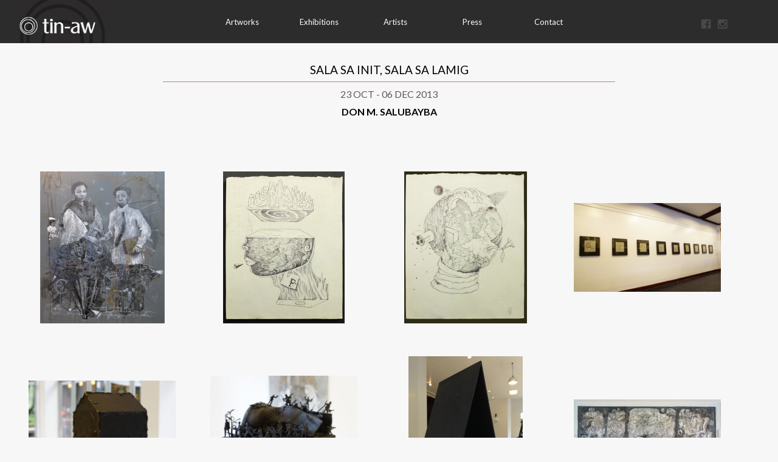

--- FILE ---
content_type: text/html; charset=UTF-8
request_url: http://tin-aw.com/exhibit/67
body_size: 5221
content:
<!DOCTYPE html>
<html class="no-js" lang="">
    <head>
        <meta charset="utf-8">
        <meta http-equiv="x-ua-compatible" content="ie=edge">
        <title>Tin-aw Art Gallery</title>
        <meta name="description" content="">
        <meta name="viewport" content="width=device-width, initial-scale=1.0, user-scalable=no">

        <link rel="apple-touch-icon" href="apple-touch-icon.png">
        <!-- Place favicon.ico in the root directory -->
        <link rel="shortcut icon" href="http://tin-aw.com/favicon.ico" type="image/x-icon">
        <link rel="icon" href="http://tin-aw.com/favicon.ico" type="image/x-icon">

        <link rel="stylesheet" type="text/css" media="screen, projection" href="http://fonts.googleapis.com/css?family=Lato:100,300,400,700,900,100italic,300italic,400italic,700italic,900italic">
        <link rel="stylesheet" href="http://maxcdn.bootstrapcdn.com/font-awesome/4.3.0/css/font-awesome.min.css">
        <link rel="stylesheet" href="/css/normalize.css">
        <link rel="stylesheet" href="/css/common.css">
        
        	<link rel="stylesheet" type="text/css" href="http://tin-aw.com/js/vendor/lightbox/css/lightbox.css">
	<link rel="stylesheet" type="text/css" href="http://tin-aw.com/css/exhibit.css">

        <script src="/js/vendor/modernizr-2.8.3.min.js"></script>
    </head>
    <body>
        <!--[if lt IE 8]>
            <p class="browserupgrade">You are using an <strong>outdated</strong> browser. Please <a href="http://browsehappy.com/">upgrade your browser</a> to improve your experience.</p>
        <![endif]-->

        <header>
          <div class="container">
            <a href="/"><img class="logo" alt="logo" src="http://tin-aw.com/img/logo-header.png"></a>

            <ul class="navigation">
              <li><a class="" href="/gallery">Artworks</a></li>
              <li><a class="" href="/exhibits">Exhibitions</a></li>
              <li><a class="" href="/artists">Artists</a></li>
              <li><a class="" href="/press">Press</a></li>
              <li><a class="" href="/contact">Contact</a></li>
            </ul>

            <ul class="social">
              <li>
                                <a target="_blank" href="https://www.facebook.com/tinawartgalleryph/"><i class="fa fa-facebook-official"></i></a>
                              </li>
              <li>
                                <a target="_blank" href="http://instagram.com/tinawartgallery"><i class="fa fa-instagram"></i></a>
                              </li>
              <li>
                              </li>
              <li>
                              </li>
            </ul>

            <i class="mobile-navigation fa fa-bars"></i>

            <div class="clear">
          </div>
        </header>
        <ul id="mobile-navigation-list">
          <a href="/gallery"><li>Online Gallery</li></a>
          <a href="/exhibits"><li>Exhibitions</li></a>
          <a href="/artists"><li>Artists</li></a>
          <a href="#"><li>Press</li></a>
          <a href="/contact"><li>Contact</li></a>
        </ul>

        <!-- Add your site or application content here -->
        	<div id="content" class="container">
		<div id="header">
			<h1>Sala sa Init, Sala sa Lamig</h1>
			<hr>
			<p>23 Oct&nbsp;-&nbsp;06 Dec 2013</p>
			<p class="artist">
									Don&nbsp;M. Salubayba
							</p>
		</div>
		<div id="artworks">
							<div class="artwork">
					<a href="http://tin-aw.com/uploads/exhibitions/images/28defbf3afd74982a456830e4830bab174b09756.jpg" data-lightbox="artworks" data-title="DON&nbsp;M. SALUBAYBA<br>Consociation B<br>Intermedia on canvas<br>152.5 x 122 cm<br>2012">
						<img src="http://tin-aw.com/uploads/exhibitions/images/28defbf3afd74982a456830e4830bab174b09756.jpg">
												<p>&nbsp;</p>
											</a>
				</div>
							<div class="artwork">
					<a href="http://tin-aw.com/uploads/exhibitions/images/925d1c584b699df8a9da0a236336f3b63e7daa75.jpg" data-lightbox="artworks" data-title="DON&nbsp;M. SALUBAYBA<br>Talking Heads B<br>Pen and ink on paper<br>30.25 x 25 cm (framed)<br>2013">
						<img src="http://tin-aw.com/uploads/exhibitions/images/925d1c584b699df8a9da0a236336f3b63e7daa75.jpg">
												<p>&nbsp;</p>
											</a>
				</div>
							<div class="artwork">
					<a href="http://tin-aw.com/uploads/exhibitions/images/8b5b3dc86c35815e732fff9a3d9a562e774fe385.jpg" data-lightbox="artworks" data-title="DON&nbsp;M. SALUBAYBA<br>Talking Heads G<br>Pen and ink on paper<br>30.25 x 25 cm (framed)<br>2013">
						<img src="http://tin-aw.com/uploads/exhibitions/images/8b5b3dc86c35815e732fff9a3d9a562e774fe385.jpg">
												<p>&nbsp;</p>
											</a>
				</div>
							<div class="artwork">
					<a href="http://tin-aw.com/uploads/exhibitions/images/6b887388be26be619361db788ad7f42129fa4d8d.jpg" data-lightbox="artworks" data-title="DON&nbsp;M. SALUBAYBA<br>Exhibit Installation: Talking Heads Series<br><br><br>">
						<img src="http://tin-aw.com/uploads/exhibitions/images/6b887388be26be619361db788ad7f42129fa4d8d.jpg">
												<p>&nbsp;</p>
											</a>
				</div>
							<div class="artwork">
					<a href="http://tin-aw.com/uploads/exhibitions/images/649d79dac53d94c52ff454089ee501a4cff6e20d.jpg" data-lightbox="artworks" data-title="DON&nbsp;M. SALUBAYBA<br>Bayan ni Juan<br>Plastic, acrylic and epoxy on wood<br>21 x 21 x 38 cm<br>2013">
						<img src="http://tin-aw.com/uploads/exhibitions/images/649d79dac53d94c52ff454089ee501a4cff6e20d.jpg">
												<p>&nbsp;</p>
											</a>
				</div>
							<div class="artwork">
					<a href="http://tin-aw.com/uploads/exhibitions/images/b99a3ab96e1befbbe12fcfcd3a6167c4f5efba0f.jpg" data-lightbox="artworks" data-title="DON&nbsp;M. SALUBAYBA<br>Butas na Bota (Bayan ni Juan Series)<br>Plastic, acrylic and epoxy on wood<br>33.5 x 24 x 25 cm<br>2013">
						<img src="http://tin-aw.com/uploads/exhibitions/images/b99a3ab96e1befbbe12fcfcd3a6167c4f5efba0f.jpg">
												<p>&nbsp;</p>
											</a>
				</div>
							<div class="artwork">
					<a href="http://tin-aw.com/uploads/exhibitions/images/627ae57dc17d8faf94f5fb83d7571363d0596072.jpg" data-lightbox="artworks" data-title="DON&nbsp;M. SALUBAYBA<br>Sabong (Bayan ni Juan Series)<br>Plastic, acrylic and epoxy on wood<br>32 x 20 x 43 cm<br>2013">
						<img src="http://tin-aw.com/uploads/exhibitions/images/627ae57dc17d8faf94f5fb83d7571363d0596072.jpg">
												<p>&nbsp;</p>
											</a>
				</div>
							<div class="artwork">
					<a href="http://tin-aw.com/uploads/exhibitions/images/5524040e807eea46801a89df74aea8ad58b96786.jpg" data-lightbox="artworks" data-title="DON&nbsp;M. SALUBAYBA<br>The Union of the Unknown and the Forgotten<br>Intermedia on canvas<br>295.5 x 901 centimeters<br>2012-2013">
						<img src="http://tin-aw.com/uploads/exhibitions/images/5524040e807eea46801a89df74aea8ad58b96786.jpg">
												<p>&nbsp;</p>
											</a>
				</div>
							<div class="artwork">
					<a href="http://tin-aw.com/uploads/exhibitions/images/2fb90aae439e0ab9ade72b607c740dd92fa4b16a.jpg" data-lightbox="artworks" data-title="DON&nbsp;M. SALUBAYBA<br>The Union of the Unknown and the Forgotten (right panel)<br><br><br>">
						<img src="http://tin-aw.com/uploads/exhibitions/images/2fb90aae439e0ab9ade72b607c740dd92fa4b16a.jpg">
												<p>&nbsp;</p>
											</a>
				</div>
							<div class="artwork">
					<a href="http://tin-aw.com/uploads/exhibitions/images/5f829f08cdd9e1f47797ba951717b11316ffdbaa.jpg" data-lightbox="artworks" data-title="DON&nbsp;M. SALUBAYBA<br>The Union of the Unknown and the Forgotten (Power Dance)<br>Video Installation, digital, b/w<br>1 min. 6 secs.<br>2012-2013">
						<img src="http://tin-aw.com/uploads/exhibitions/images/5f829f08cdd9e1f47797ba951717b11316ffdbaa.jpg">
												<p>&nbsp;</p>
											</a>
				</div>
							<div class="artwork">
					<a href="http://tin-aw.com/uploads/exhibitions/images/2ad3792d3d946822bb7954013c1282c10669883a.jpg" data-lightbox="artworks" data-title="DON&nbsp;M. SALUBAYBA<br>Hipnotismong Politikal<br>Intermedia on canvas<br>122.5 x 91.5 cm<br>2013">
						<img src="http://tin-aw.com/uploads/exhibitions/images/2ad3792d3d946822bb7954013c1282c10669883a.jpg">
												<p>&nbsp;</p>
											</a>
				</div>
							<div class="artwork">
					<a href="http://tin-aw.com/uploads/exhibitions/images/67557eb58e55e5fe7ac0579a3e539d41ecd03d80.jpg" data-lightbox="artworks" data-title="DON&nbsp;M. SALUBAYBA<br>Talking Heads C<br>Pen and ink on paper<br>30.25 x 25 cm (framed)<br>2013">
						<img src="http://tin-aw.com/uploads/exhibitions/images/67557eb58e55e5fe7ac0579a3e539d41ecd03d80.jpg">
												<p>&nbsp;</p>
											</a>
				</div>
							<div class="artwork">
					<a href="http://tin-aw.com/uploads/exhibitions/images/23b5482ad281bc546269d5df5d0d777849c150a5.jpg" data-lightbox="artworks" data-title="DON&nbsp;M. SALUBAYBA<br>The Union of the Unknown and the Forgotten<br>Intermedia on canvas and cut-out boxes<br>Intermedia: 295.5 x 901 centimeters, cut-out boxes: variable dimensions<br>2012-2013">
						<img src="http://tin-aw.com/uploads/exhibitions/images/23b5482ad281bc546269d5df5d0d777849c150a5.jpg">
												<p>&nbsp;</p>
											</a>
				</div>
							<div class="artwork">
					<a href="http://tin-aw.com/uploads/exhibitions/images/de7da2895fcda55ab42b96a20d7b84ecc1f26103.jpg" data-lightbox="artworks" data-title="DON&nbsp;M. SALUBAYBA<br>The Union of the Unknown and the Forgotten (left panel)<br><br><br>">
						<img src="http://tin-aw.com/uploads/exhibitions/images/de7da2895fcda55ab42b96a20d7b84ecc1f26103.jpg">
												<p>&nbsp;</p>
											</a>
				</div>
							<div class="artwork">
					<a href="http://tin-aw.com/uploads/exhibitions/images/65209e1a8ba3b31791769add6f3ab6443323ac53.jpg" data-lightbox="artworks" data-title="DON&nbsp;M. SALUBAYBA<br>The Union of the Unknown and the Forgotten (center panel)<br><br><br>">
						<img src="http://tin-aw.com/uploads/exhibitions/images/65209e1a8ba3b31791769add6f3ab6443323ac53.jpg">
												<p>&nbsp;</p>
											</a>
				</div>
							<div class="artwork">
					<a href="http://tin-aw.com/uploads/exhibitions/images/ffbd2d1648993aa9f2511c6650296343a96a553b.jpg" data-lightbox="artworks" data-title="DON&nbsp;M. SALUBAYBA<br>The Union of the Unknown and the Forgotten<br>Cut-out boxes<br>Variable dimensions<br>2012-2013">
						<img src="http://tin-aw.com/uploads/exhibitions/images/ffbd2d1648993aa9f2511c6650296343a96a553b.jpg">
												<p>&nbsp;</p>
											</a>
				</div>
							<div class="artwork">
					<a href="http://tin-aw.com/uploads/exhibitions/images/c06f1a0a06b2a6721d8f0d990b599c45a616faea.jpg" data-lightbox="artworks" data-title="DON&nbsp;M. SALUBAYBA<br>The Union of the Unknown and the Forgotten (Power Handshake)<br>Video Installation, digital, colored<br>3 mins. 44 secs.<br>2012-2013">
						<img src="http://tin-aw.com/uploads/exhibitions/images/c06f1a0a06b2a6721d8f0d990b599c45a616faea.jpg">
												<p>&nbsp;</p>
											</a>
				</div>
							<div class="artwork">
					<a href="http://tin-aw.com/uploads/exhibitions/images/7dd0e3e35c993df7442f27235baf384a3a9bf4fe.jpg" data-lightbox="artworks" data-title="DON&nbsp;M. SALUBAYBA<br>Consociation A<br>Intermedia on canvas<br>152.5 x 122 cm<br>2012">
						<img src="http://tin-aw.com/uploads/exhibitions/images/7dd0e3e35c993df7442f27235baf384a3a9bf4fe.jpg">
												<p>&nbsp;</p>
											</a>
				</div>
							<div class="artwork">
					<a href="http://tin-aw.com/uploads/exhibitions/images/4d8fa3703887d3dccfa7fb350a8cd0a6dd4e61c8.jpg" data-lightbox="artworks" data-title="DON&nbsp;M. SALUBAYBA<br>Talking Heads A<br>Pen and ink on paper<br>30.25 x 25 cm (framed)<br>2013">
						<img src="http://tin-aw.com/uploads/exhibitions/images/4d8fa3703887d3dccfa7fb350a8cd0a6dd4e61c8.jpg">
												<p>&nbsp;</p>
											</a>
				</div>
							<div class="artwork">
					<a href="http://tin-aw.com/uploads/exhibitions/images/f5e9acaa7117944c03b4f2a12cb198c880078201.jpg" data-lightbox="artworks" data-title="DON&nbsp;M. SALUBAYBA<br>Talking Heads D<br>Pen and ink on paper<br>30.25 x 25 cm (framed)<br>2013">
						<img src="http://tin-aw.com/uploads/exhibitions/images/f5e9acaa7117944c03b4f2a12cb198c880078201.jpg">
												<p>&nbsp;</p>
											</a>
				</div>
							<div class="artwork">
					<a href="http://tin-aw.com/uploads/exhibitions/images/5e6c42c4487ad33d8b001e5e2f9e3938e284eeef.jpg" data-lightbox="artworks" data-title="DON&nbsp;M. SALUBAYBA<br>Talking Heads E<br>Pen and ink on paper<br>30.25 x 25 cm (framed)<br>2013">
						<img src="http://tin-aw.com/uploads/exhibitions/images/5e6c42c4487ad33d8b001e5e2f9e3938e284eeef.jpg">
												<p>&nbsp;</p>
											</a>
				</div>
							<div class="artwork">
					<a href="http://tin-aw.com/uploads/exhibitions/images/49215cdbb3a22add7d4b1486452f1419433389e2.jpg" data-lightbox="artworks" data-title="DON&nbsp;M. SALUBAYBA<br>Talking Heads F<br>Pen and ink on paper<br>30.25 x 25 cm (framed)<br>2013">
						<img src="http://tin-aw.com/uploads/exhibitions/images/49215cdbb3a22add7d4b1486452f1419433389e2.jpg">
												<p>&nbsp;</p>
											</a>
				</div>
							<div class="artwork">
					<a href="http://tin-aw.com/uploads/exhibitions/images/9dce29cbad2056ead03a176e070e4b6f74d55b60.jpg" data-lightbox="artworks" data-title="DON&nbsp;M. SALUBAYBA<br>Talking Heads I<br>Pen and ink on paper<br>30.25 x 25 cm (framed)<br>2013">
						<img src="http://tin-aw.com/uploads/exhibitions/images/9dce29cbad2056ead03a176e070e4b6f74d55b60.jpg">
												<p>&nbsp;</p>
											</a>
				</div>
							<div class="artwork">
					<a href="http://tin-aw.com/uploads/exhibitions/images/631d45b9c5fa5d77f5b18a0177f0f1f86fc4bb54.jpg" data-lightbox="artworks" data-title="DON&nbsp;M. SALUBAYBA<br>Exhibit Installation: Hipnotismong Politikal, Gulugod<br><br><br>">
						<img src="http://tin-aw.com/uploads/exhibitions/images/631d45b9c5fa5d77f5b18a0177f0f1f86fc4bb54.jpg">
												<p>&nbsp;</p>
											</a>
				</div>
							<div class="artwork">
					<a href="http://tin-aw.com/uploads/exhibitions/images/41d08ba53875bd2205b217872115b1554259654b.jpg" data-lightbox="artworks" data-title="DON&nbsp;M. SALUBAYBA<br>Espasyo (Bayan ni Juan Series)<br>Plastic, acrylic and epoxy on wood<br>34 x 22 x 52 cm<br>2013">
						<img src="http://tin-aw.com/uploads/exhibitions/images/41d08ba53875bd2205b217872115b1554259654b.jpg">
												<p>&nbsp;</p>
											</a>
				</div>
							<div class="artwork">
					<a href="http://tin-aw.com/uploads/exhibitions/images/bcb66dbb4a3ecd17b354c46b229e9c1c975db7e0.jpg" data-lightbox="artworks" data-title="DON&nbsp;M. SALUBAYBA<br>Tsismis (Bayan ni Juan Series)<br>Plastic, acrylic and epoxy on wood<br>33 x 22 x 41 cm<br>2013">
						<img src="http://tin-aw.com/uploads/exhibitions/images/bcb66dbb4a3ecd17b354c46b229e9c1c975db7e0.jpg">
												<p>&nbsp;</p>
											</a>
				</div>
							<div class="artwork">
					<a href="http://tin-aw.com/uploads/exhibitions/images/6ee4892f6fed73289f269f797b0d96e862eb402d.jpg" data-lightbox="artworks" data-title="DON&nbsp;M. SALUBAYBA<br>Maybahay<br>Plastic, acrylic and epoxy on wood<br>10 x 9.5 x 18.5 cm<br>2013">
						<img src="http://tin-aw.com/uploads/exhibitions/images/6ee4892f6fed73289f269f797b0d96e862eb402d.jpg">
												<p>&nbsp;</p>
											</a>
				</div>
							<div class="artwork">
					<a href="http://tin-aw.com/uploads/exhibitions/images/ffe6d687615dc24e9da504798d64d89850d1cece.jpg" data-lightbox="artworks" data-title="DON&nbsp;M. SALUBAYBA<br>Exhibit Installation: Sampalataya (Bayan ni Juan Series)<br><br><br>">
						<img src="http://tin-aw.com/uploads/exhibitions/images/ffe6d687615dc24e9da504798d64d89850d1cece.jpg">
												<p>&nbsp;</p>
											</a>
				</div>
							<div class="artwork">
					<a href="http://tin-aw.com/uploads/exhibitions/images/9825cb7f4d6b01bd6525586f444b7b35ad9abc99.jpg" data-lightbox="artworks" data-title="DON&nbsp;M. SALUBAYBA<br>Exhibit Installation: Ganid (Detail) (Bayan ni Juan Series)<br><br><br>">
						<img src="http://tin-aw.com/uploads/exhibitions/images/9825cb7f4d6b01bd6525586f444b7b35ad9abc99.jpg">
												<p>&nbsp;</p>
											</a>
				</div>
							<div class="artwork">
					<a href="http://tin-aw.com/uploads/exhibitions/images/784f04bd92f00a095b29459973178fc155aa64be.jpg" data-lightbox="artworks" data-title="DON&nbsp;M. SALUBAYBA<br>Exhibit Installation: Butas na Bota, Bayan ni Juan (Bayan ni Juan Series)<br><br><br>">
						<img src="http://tin-aw.com/uploads/exhibitions/images/784f04bd92f00a095b29459973178fc155aa64be.jpg">
												<p>&nbsp;</p>
											</a>
				</div>
							<div class="artwork">
					<a href="http://tin-aw.com/uploads/exhibitions/images/607d8a6cdc5e5149ba77d2e0b6b3528d37bc04e6.jpg" data-lightbox="artworks" data-title="DON&nbsp;M. SALUBAYBA<br>Exhibit Installation: Bayan ni Juan, Meeting de Avance (Bayan ni Juan Series), Consociation A, Consociation B<br><br><br>">
						<img src="http://tin-aw.com/uploads/exhibitions/images/607d8a6cdc5e5149ba77d2e0b6b3528d37bc04e6.jpg">
												<p>&nbsp;</p>
											</a>
				</div>
							<div class="artwork">
					<a href="http://tin-aw.com/uploads/exhibitions/images/672c7e121b32275bc7fe343834152913ec42d2f1.jpg" data-lightbox="artworks" data-title="DON&nbsp;M. SALUBAYBA<br>Exhibit Installation: Sampalataya (Bayan ni Juan Series), Gulugod<br><br><br>">
						<img src="http://tin-aw.com/uploads/exhibitions/images/672c7e121b32275bc7fe343834152913ec42d2f1.jpg">
												<p>&nbsp;</p>
											</a>
				</div>
							<div class="artwork">
					<a href="http://tin-aw.com/uploads/exhibitions/images/d13bd97b14842b28fbcc8032fccde5c3af85717e.jpg" data-lightbox="artworks" data-title="DON&nbsp;M. SALUBAYBA<br>Talking Heads H<br>Pen and ink on paper<br>30.25 x 25 cm (framed)<br>2013">
						<img src="http://tin-aw.com/uploads/exhibitions/images/d13bd97b14842b28fbcc8032fccde5c3af85717e.jpg">
												<p>&nbsp;</p>
											</a>
				</div>
							<div class="artwork">
					<a href="http://tin-aw.com/uploads/exhibitions/images/26a959d441c13f8e8047c586dfce7af0cbb74274.jpg" data-lightbox="artworks" data-title="DON&nbsp;M. SALUBAYBA<br>Gulugod<br>Installation of cut-out boxes<br>Variable dimensions<br>2013">
						<img src="http://tin-aw.com/uploads/exhibitions/images/26a959d441c13f8e8047c586dfce7af0cbb74274.jpg">
												<p>&nbsp;</p>
											</a>
				</div>
							<div class="artwork">
					<a href="http://tin-aw.com/uploads/exhibitions/images/77b355c582f698d4273747ac38698675a516c8ac.jpg" data-lightbox="artworks" data-title="DON&nbsp;M. SALUBAYBA<br>Meeting de Avance (Bayan ni Juan Series)<br>Plastic, acrylic and epoxy on wood<br>33 x 20 x 36 cm<br>2013">
						<img src="http://tin-aw.com/uploads/exhibitions/images/77b355c582f698d4273747ac38698675a516c8ac.jpg">
												<p>&nbsp;</p>
											</a>
				</div>
							<div class="artwork">
					<a href="http://tin-aw.com/uploads/exhibitions/images/5f409004d14b2b48d385065c03c3d44cf365098d.jpg" data-lightbox="artworks" data-title="DON&nbsp;M. SALUBAYBA<br>Nazareno (Bayan ni Juan Series)<br>Plastic, acrylic and epoxy on wood<br>32.5 x 20 x 32 cm<br>2013">
						<img src="http://tin-aw.com/uploads/exhibitions/images/5f409004d14b2b48d385065c03c3d44cf365098d.jpg">
												<p>&nbsp;</p>
											</a>
				</div>
							<div class="artwork">
					<a href="http://tin-aw.com/uploads/exhibitions/images/00823178a749ee3f6860d1fcdfe50cc58364f99d.jpg" data-lightbox="artworks" data-title="DON&nbsp;M. SALUBAYBA<br>Sampalataya (Bayan ni Juan Series)<br>Plastic, acrylic and epoxy on wood<br>31.5 x 20 x 32.5 cm<br>2013">
						<img src="http://tin-aw.com/uploads/exhibitions/images/00823178a749ee3f6860d1fcdfe50cc58364f99d.jpg">
												<p>&nbsp;</p>
											</a>
				</div>
							<div class="artwork">
					<a href="http://tin-aw.com/uploads/exhibitions/images/96790fc4516009710f599ae73d85a9dba6454792.jpg" data-lightbox="artworks" data-title="DON&nbsp;M. SALUBAYBA<br>Kalabaw at Tsupon (Bayan ni Juan Series)<br>Plastic, acrylic and epoxy on wood<br>32 x 22.5 x 24.5 cm<br>2013">
						<img src="http://tin-aw.com/uploads/exhibitions/images/96790fc4516009710f599ae73d85a9dba6454792.jpg">
												<p>&nbsp;</p>
											</a>
				</div>
							<div class="artwork">
					<a href="http://tin-aw.com/uploads/exhibitions/images/b6caaaab2b5464ed52624ad4c4871a2eec5d0aa2.jpg" data-lightbox="artworks" data-title="DON&nbsp;M. SALUBAYBA<br>Taliwas<br>Plastic, acrylic and epoxy on wood<br>18.5 x 12 x 14.8 cm<br>2013">
						<img src="http://tin-aw.com/uploads/exhibitions/images/b6caaaab2b5464ed52624ad4c4871a2eec5d0aa2.jpg">
												<p>&nbsp;</p>
											</a>
				</div>
							<div class="artwork">
					<a href="http://tin-aw.com/uploads/exhibitions/images/cf91d513cc34c9645c0c73ea27f75548954c452f.jpg" data-lightbox="artworks" data-title="DON&nbsp;M. SALUBAYBA<br>Exhibit Installation: Meeting de Avance, Bayan ni Juan (Bayan ni Juan Series)<br><br><br>">
						<img src="http://tin-aw.com/uploads/exhibitions/images/cf91d513cc34c9645c0c73ea27f75548954c452f.jpg">
												<p>&nbsp;</p>
											</a>
				</div>
							<div class="artwork">
					<a href="http://tin-aw.com/uploads/exhibitions/images/687be5409e1856160b5ef1021ee6d84a96888475.jpg" data-lightbox="artworks" data-title="DON&nbsp;M. SALUBAYBA<br>Exhibit Installation: Nazareno, Erniform, Altar, Sabong, Kalabaw at Tsupon, Espasyo, Tsismis (Bayan ni Juan Series)<br><br><br>">
						<img src="http://tin-aw.com/uploads/exhibitions/images/687be5409e1856160b5ef1021ee6d84a96888475.jpg">
												<p>&nbsp;</p>
											</a>
				</div>
							<div class="artwork">
					<a href="http://tin-aw.com/uploads/exhibitions/images/40a3dbc854d5a65e905697c2e84d03a137368311.jpg" data-lightbox="artworks" data-title="DON&nbsp;M. SALUBAYBA<br>Exhibit Installation: Butas na Bota (Bayan ni Juan Series), Consociation A, Consociation B<br><br><br>">
						<img src="http://tin-aw.com/uploads/exhibitions/images/40a3dbc854d5a65e905697c2e84d03a137368311.jpg">
												<p>&nbsp;</p>
											</a>
				</div>
							<div class="artwork">
					<a href="http://tin-aw.com/uploads/exhibitions/images/65db4080c830399e0cb0d00246c58abb26aa511d.jpg" data-lightbox="artworks" data-title="DON&nbsp;M. SALUBAYBA<br>Ganid (Bayan ni Juan Series)<br>Plastic, acrylic and epoxy on wood<br>30.5 x 20 x 30.5 cm<br>2013">
						<img src="http://tin-aw.com/uploads/exhibitions/images/65db4080c830399e0cb0d00246c58abb26aa511d.jpg">
												<p>&nbsp;</p>
											</a>
				</div>
							<div class="artwork">
					<a href="http://tin-aw.com/uploads/exhibitions/images/dfbc5eed3d3c7fb8239dc158768a7a3e2c7c9177.jpg" data-lightbox="artworks" data-title="DON&nbsp;M. SALUBAYBA<br>Altar (Bayan ni Juan Series)<br>Plastic, acrylic and epoxy on wood<br>31 x 20 x 41 cm<br>2013">
						<img src="http://tin-aw.com/uploads/exhibitions/images/dfbc5eed3d3c7fb8239dc158768a7a3e2c7c9177.jpg">
												<p>&nbsp;</p>
											</a>
				</div>
							<div class="artwork">
					<a href="http://tin-aw.com/uploads/exhibitions/images/4b7fed311672896f673a9ea0f7b70921d0f8c53d.jpg" data-lightbox="artworks" data-title="DON&nbsp;M. SALUBAYBA<br>Exhibit Installation: Ganid (Bayan ni Juan Series)<br><br><br>">
						<img src="http://tin-aw.com/uploads/exhibitions/images/4b7fed311672896f673a9ea0f7b70921d0f8c53d.jpg">
												<p>&nbsp;</p>
											</a>
				</div>
							<div class="artwork">
					<a href="http://tin-aw.com/uploads/exhibitions/images/f1da9916f54eb1ec8945daec0972bbc635c2eaee.jpg" data-lightbox="artworks" data-title="DON&nbsp;M. SALUBAYBA<br>Exhibit Installation: Erniform (Bayan ni Juan Series)<br><br><br>">
						<img src="http://tin-aw.com/uploads/exhibitions/images/f1da9916f54eb1ec8945daec0972bbc635c2eaee.jpg">
												<p>&nbsp;</p>
											</a>
				</div>
					</div>
		<div id="info">
			<ul class="tab">
				<li data-content="about" class="active">About</li>
				<li data-content="publication">Publication</li>
				<li data-content="press">Press</li>
			</ul>
			<ul class="content">
				<li id="about" class="active">
					<article>
						<section>
							<h1>Sala sa Init, Sala sa Lamig</h1>
							<p class="date">23 Oct&nbsp;-&nbsp;06 Dec 2013</p>
							<p class="artist">
																	Don&nbsp;M. Salubayba
															</p>
						</section>
						<section class="left">
							Don Salubayba Solo Exhibition at the UP Vargas Museum, supported by Tin-aw Art Management, Inc.
						</section>
						<section class="right">
														<p>For full CV please download the PDF below</p>
							<p><a
								target="_blank" 
								href="http://tin-aw.com/uploads/exhibitions/brochures/c35ab4ba66c49d35ac3d847ebb4f5aae967cf365.pdf">CV PDF</a></p>
													</section>
					</article>
				</li>
				<li id="publication">
					<article>
						<section>
							<h1></h1>
							<p class="writer"></p>
						</section>
						<section class="left">
							
						</section>
						<section class="right">
													</section>
					</article>
				</li>
				<li id="press">
					<article>
												<!--
						<div class="press">
							<a href="#"><img src="http://tin-aw.com/img/placeholder-artist-press.jpg"></a>
							<h1>Manila Bulletin</h1>
							<p class="writer">Writer Name</p>
							<p class="copy">Lorem ipsum dolor sit amet, consectetur adipiscing elit. Nullam nec tortor eget quam molestie luctus vitae sit amet metus...<a href="#">Continue on site</a></p>
						</div>
						<div class="press">
							<a href="#"><img src="http://tin-aw.com/img/placeholder-artist-press.jpg"></a>
							<h1>Manila Bulletin</h1>
							<p class="writer">Writer Name</p>
							<p class="copy">Lorem ipsum dolor sit amet, consectetur adipiscing elit. Nullam nec tortor eget quam molestie luctus vitae sit amet metus...<a href="#">Continue on site</a></p>
						</div>
						<div class="press">
							<a href="#"><img src="http://tin-aw.com/img/placeholder-artist-press.jpg"></a>
							<h1>Manila Bulletin</h1>
							<p class="writer">Writer Name</p>
							<p class="copy">Lorem ipsum dolor sit amet, consectetur adipiscing elit. Nullam nec tortor eget quam molestie luctus vitae sit amet metus...<a href="#">Continue on site</a></p>
						</div>
						-->
					</article>
				</li>
			</ul>
		</div>
	</div>

        <footer>
          <div class="container">
            <a href="/"><img class="logo" alt="logo" src="/img/logo-footer.png"></a>

            <ul class="navigation">
              <li><a href="/gallery">Online Gallery</a></li>
              <li><a href="/exhibits">Exhibitions</a></li>
              <li><a href="/artists">Artists</a></li>
              <li><a href="#">Press</a></li>
              <li><a href="/contact">Contact</a></li>
            </ul>

            <ul class="social">
              <li>
                                <a target="_blank" href="https://www.facebook.com/tinawartgalleryph/"><i class="fa fa-facebook-official"></i></a>
                              </li>
              <li>
                                <a target="_blank" href="http://instagram.com/tinawartgallery"><i class="fa fa-instagram"></i></a>
                              </li>
              <li>
                              </li>
              <li>
                              </li>
            </ul>

            <span>&#169; 2006-2015 Tin-aw Art Gallery. All rights reserved.</span>

            <div class="clear"></div>
          </div>
        </footer>        

        <script src="https://ajax.googleapis.com/ajax/libs/jquery/1.11.3/jquery.min.js"></script>
        <script>window.jQuery || document.write('<script src="/js/vendor/jquery-1.11.3.min.js"><\/script>')</script>
        <script src="/js/plugins.js"></script>
        <script src="/js/main.js"></script>
        	<script type="text/javascript" src="http://tin-aw.com/js/vendor/lightbox/js/lightbox.min.js"></script>
	<script type="text/javascript">
	$(document).ready(function(){
		$('#info .tab li').on('click', function(){
			var content = $(this).data('content');

			$('#info .tab li').removeClass('active');
			$(this).addClass('active');

			$('#info .content li').removeClass('active');
			$('#' + content).addClass('active');
		});
	});
	</script>
    </body>
</html>

--- FILE ---
content_type: text/css
request_url: http://tin-aw.com/css/common.css
body_size: 3334
content:
.container{max-width:1280px;padding:0;position:relative;margin:0 auto}.clear{clear:both}body{font-family:Lato,sans-serif;background-color:#f7f7f7}header{background-color:#2d2c2c;width:100%;height:71px;z-index:1;position:relative}header .container{text-align:center}header .logo{margin-left:32px;float:left;height:71px}header .navigation{list-style:none;display:inline-block;padding:0;margin:0 auto;height:71px;white-space:nowrap}header .navigation li{float:left;height:100%;white-space:nowrap}header .navigation li a{box-sizing:border-box;display:block;color:#fff;text-decoration:none;height:100%;padding:28px 0;cursor:pointer;font-size:13px;width:126px;font-weight:400}header .navigation li a:hover{color:red;font-weight:400;font-size:13px}header .navigation li a.active{background-color:#dcdcdc;color:#2d2c2c;font-weight:400;font-size:13px;padding:28px 0}header .social{width:112px;list-style:none;float:right;margin:30px 20px 0;padding:0}header .social li{float:left;margin:0 6px}header .social li a i{font-size:18px;color:#494949}header .social li a:hover i{color:#0f0d0d}#mobile-navigation-list,header .mobile-navigation{display:none}footer{background-color:#ac140d;width:100%;height:114px;position:relative}footer .logo{position:absolute;top:34px;left:52px}footer .container{text-align:center}footer .navigation{list-style:none;display:inline-block;height:100%;padding:0;margin:46px auto 0}footer .navigation li{float:left;height:100%}footer .navigation li a{box-sizing:border-box;color:#510504;text-decoration:none;padding:0 30px;cursor:pointer;font-size:13px}footer .navigation li a:hover{color:#fff}footer .social{width:112px;list-style:none;position:absolute;top:30px;right:20px;padding:0}footer .social li{float:left;margin:0 6px}footer .social li a i{font-size:18px;color:#510504}footer .social li a:hover i{color:#fff}footer span{position:absolute;top:74px;left:52px;color:#510504;font-size:10px}@media (max-width:1024px){header .navigation{margin-left:5%}header .navigation li a{padding:30px 10px 0;width:100px}header .social{margin:30px 0 0}footer .navigation li a{padding:0 10px}footer span{font-size:9px}}@media (max-width:940px){header .social{display:none}}@media (max-width:768px){header{text-align:center}header .logo{display:inline-block;margin:0 auto}header .navigation,header .social{display:none}header .mobile-navigation{display:block;color:#fff;position:absolute;font-size:30px;top:18px;right:24px;cursor:pointer}#mobile-navigation-list{list-style:none;padding:0;margin:0;text-align:center}#mobile-navigation-list li{padding:20px 0}#mobile-navigation-list a{text-decoration:none;color:#2d2c2c}footer{height:auto;text-align:center}footer .logo{position:relative;top:auto;left:auto;display:inline-block;margin:40px 0 0}footer .navigation{float:none;display:block;margin:30px 0 0}footer .navigation li{float:none;display:inline-block}footer .social{position:relative;top:auto;right:auto;display:block;margin:30px 0 0}footer .social li{float:none;display:inline-block}footer span{border-top:1px solid #fff;position:relative;display:inline-block;top:auto;left:auto;width:60%;margin:15px 0 40px;padding-top:15px}}@media (max-width:600px){header .mobile-navigation{font-size:24px;top:22px}footer .navigation li{width:100%;margin-bottom:20px}footer .navigation li:last-child{margin-bottom:0}footer span{width:80%}}


--- FILE ---
content_type: text/css
request_url: http://tin-aw.com/css/exhibit.css
body_size: 2759
content:
h1{font-size:19px;font-weight:400}p{color:#5b5b5b;line-height:19px}#content{padding:32px 20px}.lb-number{opacity:0}#content #header h1,#content #header hr,#content #header p{text-align:center;margin:0;padding:0;text-transform:uppercase}#content #header hr{width:60%;border:0;border-top:1px solid #c97c78;margin:8px auto}#content #header p{margin:10px 0}#content p.artist{color:#000;font-weight:700;text-transform:uppercase}#content #artworks{padding-top:50px;padding-bottom:50px;overflow:hidden}#content .artwork{width:242px;height:250px;line-height:250px;display:inline-block;text-align:center;vertical-align:middle;margin:27px}#content .artwork img{vertical-align:middle;max-width:100%;max-height:100%}#content .artwork a{width:100%;height:100%;display:inline-block;text-decoration:none}#content #info ul{list-style:none;padding:0;margin:0}#content #info ul.tab li{display:inline-block;text-transform:uppercase;padding:8px 16px;cursor:pointer}#content #info ul.tab li.active{background-color:#fff;color:#c2140c}#content #info ul.content{background-color:#fff;height:500px;padding:16px}#content #info ul.content li{display:none}#content #info ul.content li.active{display:block}#content #info h1{font-size:19px;text-transform:uppercase;margin:8px 0}#content #info p{margin:8px 0}#content #info .date{color:#858585;text-transform:uppercase}#content #info .artist{font-weight:700}#content #info .left p{margin:20px 0 0;font-family:"PT Serif",serif}#content #info .left{margin-top:20px;display:inline-block;width:70%;overflow-y:auto;height:410px}#content #about .left{height:388px}#content #info .left p:first-child{margin:0}#content #info .right{display:inline-block;width:16%;margin-left:10%;vertical-align:top}#content #info #publication .writer{text-transform:uppercase}#content #info .right p:first-child{margin:20px 0 0}#content #info .right a{color:#c2140c;text-decoration:none}#content #info .press{width:49%;margin:16px 0;display:inline-block}#content #info .press h1{margin-top:4px}#content #info .press img{float:left;margin-right:16px}#content #info .press .writer{font-weight:700}#content #info .press p.copy{width:90%;font-family:"PT Serif",serif}#content #info .press p.copy a{color:#c2140c;margin-left:16px;font-size:8pt;font-family:Lato,sans-serif;text-transform:uppercase;text-decoration:none}@media (max-width:768px){#content .artwork{width:240px}}@media (max-width:600px){#content .artwork{width:250px;margin:0 auto;display:block}#content #info ul.content{height:auto}#content #info ul.tab li{padding:8px 0;font-size:12px;width:32.6%;text-align:center}#content #info .left{display:block;width:100%;overflow:hidden;height:auto}#content #info .right{display:block;width:100%;margin:0 auto;vertical-align:top}#content #info .press{width:100%}}


--- FILE ---
content_type: application/javascript
request_url: http://tin-aw.com/js/main.js
body_size: 134
content:
$(document).ready((function(){$("header .mobile-navigation").on("click",(function(){$("#mobile-navigation-list").slideToggle()}))}));
